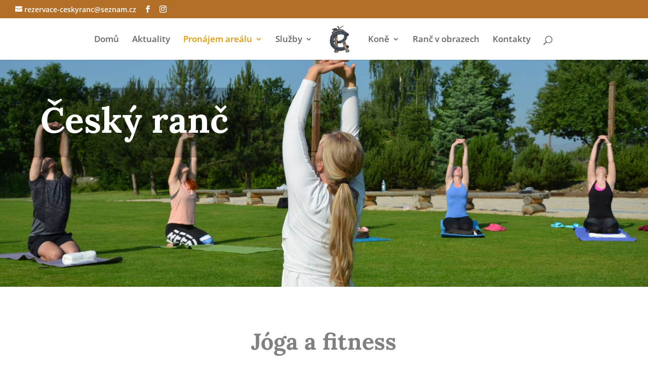

--- FILE ---
content_type: text/css
request_url: https://pronajem.ceskyranc.cz/wp-content/themes/Divi-child-wplama/style.css?ver=4.18.1
body_size: 487
content:
/*
Theme Name: Divi Child od WPlama
Theme URI: http://www.wplama.cz/divi-child-sablona/
Description: Divi child šablona od WPlama. Obsahuje vylepšení překladu a další rozšíření výchozích funkcí.
Author: <a href="http://www.wplama.cz/">WPlama.cz</a>
Author URI: http://www.wplama.cz/divi-child-sablona/
Template: Divi
Version: 1.19
License: GNU General Public License v2 or later
License URI: http://www.gnu.org/licenses/gpl-2.0.html 
*/


/*------------------------------------*\
    MAIN
\*------------------------------------*/



/*------------------------------------*\
    STRUCTURE
\*------------------------------------*/



/*------------------------------------*\
    PAGES
\*------------------------------------*/



/*------------------------------------*\
    IMAGES
\*------------------------------------*/



/*------------------------------------*\
	TYPOGRAPHY
\*------------------------------------*/

#obchodni-podminky ol { counter-reset: item }
#obchodni-podminky li{ display: block }
#obchodni-podminky li:before { content: counters(item, ".") " "; counter-increment: item }


/*------------------------------------*\
	WOOCOMMERCE
\*------------------------------------*/

.select2-container .select2-selection--single .select2-selection__rendered {
    line-height: 52px;
}

.select2-container .select2-selection--single {
    height: 52px;   
}

.select2-container--default .select2-selection--single .select2-selection__arrow {
    height: 52px;
}

/*------------------------------------*\
    RESPONSIVE
\*------------------------------------*/

@media only screen and (min-width:981px) {

 
}

@media only screen and (max-width:980px) {

 
}

@media only screen and (max-width:767px) {

}

@media only screen and (min-width:981px) {

 
}


/*------------------------------------*\
    MISC
\*------------------------------------*/


